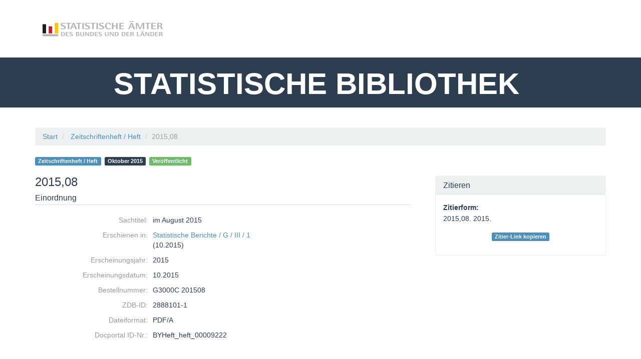

--- FILE ---
content_type: text/html;charset=UTF-8
request_url: https://www.statistischebibliothek.de/mir/receive/BYHeft_mods_00009222
body_size: 13997
content:
<!DOCTYPE html SYSTEM "about:legacy-compat">
<html class="no-js" lang="de">
<head>
<META http-equiv="Content-Type" content="text/html; charset=UTF-8">
<meta content="width=device-width, initial-scale=1.0" name="viewport">
<title>2015,08</title>
<link rel="stylesheet" href="https://www.statistischebibliothek.de/mir/assets/font-awesome/css/font-awesome.min.css">
<script src="https://www.statistischebibliothek.de/mir/mir-layout/assets/jquery/jquery.min.js"></script><script src="https://www.statistischebibliothek.de/mir/mir-layout/assets/jquery/plugins/jquery-migrate/jquery-migrate.min.js"></script>
<link href="http://purl.org/dc/elements/1.1/" rel="schema.DC">
<link href="http://purl.org/dc/terms/" rel="schema.DCTERMS">
<meta name="DC.title" content="2015,08">
<meta name="DC.type" content="issue_h">
<meta name="DC.date" content="2015-10">
<meta name="DC.relation" content="Statistische Berichte / G / III / 1 -- 2888101-1 -- BYSerie_serie_00000692">
<meta name="citation_title" content="2015,08">
<meta name="citation_title" content="im August 2015">
<meta name="citation_publication_date" content="2015/10">
<meta name="citation_journal_title" content="Statistische Berichte / G / III / 1: Ausfuhr und Einfuhr Bayerns [monatlich]">
<link rel="stylesheet" href="https://www.statistischebibliothek.de/mir/mir-layout/assets/jquery/plugins/shariff/shariff.complete.css">
<link rel="canonical" href="https://www.statistischebibliothek.de/mir/receive/BYHeft_mods_00009222">
<link rel="stylesheet" href="https://www.statistischebibliothek.de/mir/rsc/sass/mir-layout/scss/flatmir-flatly.min.css">
<link rel="stylesheet" href="https://www.statistischebibliothek.de/mir/css/statbib.css">
<script type="text/javascript">var webApplicationBaseURL = 'https://www.statistischebibliothek.de/mir/';var currentLang = 'de';</script><script>
      window["mycoreUploadSettings"] = {
      webAppBaseURL:"https://www.statistischebibliothek.de/mir/"
      }
    </script><script type="text/javascript" src="https://www.statistischebibliothek.de/mir/js/mir/session-polling.js"></script><script src="https://www.statistischebibliothek.de/mir/modules/webtools/upload/js/upload-api.js"></script><script src="https://www.statistischebibliothek.de/mir/modules/webtools/upload/js/upload-gui.js"></script>
<link href="https://www.statistischebibliothek.de/mir/modules/webtools/upload/css/upload-gui.css" type="text/css" rel="stylesheet">
</head>
<body>
<header>
<div style="padding-top:20px" class="container">
<a style="padding-bottom:75px" href="https://www.statistischebibliothek.de/mir/content/index.xml" class="navbar-brand float-left"><img src="https://www.statistischebibliothek.de/mir/images/logoverbund.png"></a>
<ul class="nav navbar-nav navbar-right text-nav"></ul>
</div>
<div style="height:100px" class="container-fluid bg-primary">
<nobr>
<h1 class="text-center text-header">STATISTISCHE BIBLIOTHEK&nbsp;</h1>
</nobr>
</div>
<noscript>
<div style="border-radius: 0;" class="mir-no-script alert alert-warning text-center">Um den vollen Funktionsumfang dieser Webseite zu erfahren, ben&ouml;tigen Sie JavaScript. Hier finden Sie die&nbsp;
              <a target="_blank" href="http://www.enable-javascript.com/de/">Anleitung wie Sie JavaScript in Ihrem Browser einschalten</a>
              .
            </div>
</noscript>
</header>
<section style="" class="">
<div style="" id="page" class="container">
<div id="main_content">
<div class="row detail_row bread_plus">
<div class="col-xs-12">
<ul class="breadcrumb" itemprop="breadcrumb">
<li>
<a href="https://www.statistischebibliothek.de/mir/" class="navtrail">Start</a>
</li>
<li>
<a href="https://www.statistischebibliothek.de/mir/servlets/solr/find?condQuery=*&amp;fq=category.top:%22mir_genres:issue_h%22 AND (state:published OR createdby:guest )" class="navtrail">Zeitschriftenheft / Heft</a>
</li>
<li class="active">2015,08</li>
</ul>
</div>
</div>
<div itemtype="http://schema.org/ScholarlyArticle" itemscope="itemscope" class="row detail_row">
<div class="col-xs-12" id="head_col">
<div class="row">
<div class="col-xs-12 col-sm-4 col-sm-push-8 col-md-4 col-md-push-8" id="aux_col_actions">
<div class="pull-right">
<div data-backdrop="static" role="dialog" tabindex="-1" id="modal-pi" class="modal fade">
<div class="modal-dialog">
<div class="modal-content">
<div class="modal-header">
<h4 data-i18n="component.pi.register." class="modal-title"></h4>
</div>
<div class="modal-body">
<div class="row">
<div class="col-md-2">
<i class="fa fa-question-circle"></i>
</div>
<div data-i18n="component.pi.register.modal.text." class="col-md-10"></div>
</div>
</div>
<div class="modal-footer">
<button data-dismiss="modal" class="btn btn-default modal-pi-cancel" type="button">Abbrechen</button><button data-i18n="component.pi.register." id="modal-pi-add" class="btn btn-danger" type="button"></button>
</div>
</div>
</div>
</div>
</div>
</div>
<div class="col-xs-12 col-sm-8 col-sm-pull-4 col-md-8 col-md-pull-4">
<div id="badges">
<a href="https://www.statistischebibliothek.de/mir/servlets/solr/find?condQuery=*&amp;fq=category.top:%22mir_genres:issue_h%22 AND (state:published OR createdby:guest )" class="mods_genre label label-info">Zeitschriftenheft / Heft</a>
<time title="Publication date" data-toggle="tooltip" datetime="2015-10" itemprop="datePublished">
<a href="https://www.statistischebibliothek.de/mir/servlets/solr/find?condQuery=*&amp;fq=mods.dateIssued:2015-10&amp;owner=createdby:guest" class="date_published label label-primary">Oktober 2015</a>
</time>
<div class="doc_state">
<span title="Publikationsstatus" class="label mir-published">Ver&ouml;ffentlicht</span>
</div>
</div>
</div>
</div>
</div>
<div class="col-xs-12 col-sm-8" id="main_col">
<div id="headline">
<h1 itemprop="name">2015,08</h1>
</div>
<div class="detail_block"></div>
<div class="mir_metadata">
<h3>Einordnung</h3>
<dl>
<dt>Sachtitel:</dt>
<dd>im August 2015</dd>
<dt>Erschienen in:</dt>
<dd>
<a href="https://www.statistischebibliothek.de/mir/receive/BYSerie_mods_00000692;jsessionid=7020D687E5DDDDC05A804543B78C4E81">Statistische Berichte / G / III / 1</a><br />(10.2015)</dd>
<dt>Erscheinungsjahr:</dt>
<dd>2015</dd>
<dt>Erscheinungsdatum:</dt>
<dd>
<meta property="datePublished" content="2015-10">10.2015</dd>
<dt>Bestellnummer:</dt>
<dd>G3000C 201508</dd>
<dt>ZDB-ID:</dt>
<dd>2888101-1</dd>
<dt>Dateiformat:</dt>
<dd>PDF/A</dd>
<dt>Docportal ID-Nr.:</dt>
<dd>BYHeft_heft_00009222</dd>
</dl>
</div>
<div class="detail_block">
<div id="record_detail" class="">
<div xmlns:piUtil="xalan://org.mycore.pi.frontend.MCRIdentifierXSLUtils" class="file_box" id="filesBYHeft_derivate_00004610">
<div class="row header">
<div class="col-xs-12">
<div class="headline">
<div class="title">
<a aria-controls="collapseBYHeft_derivate_00004610" aria-expanded="false" href="#collapseBYHeft_derivate_00004610" data-toggle="collapse" class="btn btn-primary btn-sm file_toggle"><span>Dateien</span><span class="caret"></span></a>
</div>
<div class="options pull-right">
<div class="btn-group">
<a data-toggle="dropdown" class="btn btn-default dropdown-toggle" href="#"><i class="fa fa-cog"></i> Aktionen<span class="caret"></span></a>
<ul class="dropdown-menu dropdown-menu-right">
<li>
<a class="option hidden downloadzip" href="https://www.statistischebibliothek.de/mir/servlets/MCRZipServlet/BYHeft_derivate_00004610">als Zip speichern</a>
</li>
</ul>
</div>
</div>
<div class="clearfix"></div>
</div>
</div>
</div>
<div data-deletedb="false" data-writedb="false" data-mainDoc="G3000C 201508.pdf" data-deriID="BYHeft_derivate_00004610" data-objID="BYHeft_mods_00009222" class="file_box_files">
<div class="filelist-loading">
<div class="bounce1"></div>
<div class="bounce2"></div>
<div class="bounce3"></div>
</div>
</div>
<noscript>
<br>
<a href="https://www.statistischebibliothek.de/mir/servlets/MCRFileNodeServlet/BYHeft_derivate_00004610">zu den Dateien</a>
</noscript>
</div>
</div>
</div>
<div xmlns:embargo="xalan://org.mycore.mods.MCRMODSEmbargoUtils" class="row mir-preview">
<div class="col-md-12">
<h3 class="mir-viewer">Vorschau</h3>
<div class="viewer pdf" data-viewer="BYHeft_derivate_00004610:/G3000C 201508.pdf"></div>
<script src="https://www.statistischebibliothek.de/mir/rsc/viewer/BYHeft_derivate_00004610/G3000C 201508.pdf?embedded=true&amp;XSL.Style=js"></script>
<noscript>
<a href="https://www.statistischebibliothek.de/mir/servlets/MCRFileNodeServlet/BYHeft_derivate_00004610/G3000C 201508.pdf">/G3000C 201508.pdf</a>
</noscript>
</div>
</div>
</div>
<div class="col-xs-12 col-sm-4" id="aux_col">
<div class="panel panel-default">
<div class="panel-heading">
<h3 class="panel-title">Zitieren</h3>
</div>
<div class="panel-body">
<div id="citation-style">
<span><strong>Zitierform:</strong><i title="Der Dienst f&uuml;r verschiedene Zitationsformate steht gerade nicht zur Verf&uuml;gung." class="fa fa-exclamation-circle hidden" id="crossref-citation-error"></i></span>
<p id="default-citation-text">2015,08. 2015. </p>
<p class="hidden" id="crossref-citation-text"></p>
<p class="alert alert-danger hidden" id="crossref-citation-alert">Zitierform konnte nicht geladen werden. Standard Zitierform wird angezeigt.</p>
</div>
<p id="cite_link_box">
<a class="label label-info" href="#" id="copy_cite_link">Zitier-Link kopieren</a>
</p>
<div aria-hidden="true" aria-labelledby="modal frame" role="dialog" tabindex="-1" id="identifierModal" class="modal fade">
<div style="width: 930px" class="modal-dialog">
<div class="modal-content">
<div class="modal-header">
<button aria-label="Close" data-dismiss="modal" class="close modalFrame-cancel" type="button"><i aria-hidden="true" class="fa fa-times"></i></button>
<h4 id="modalFrame-title" class="modal-title">Zitier-Link kopieren</h4>
</div>
<div style="max-height: 560px; overflow: auto" class="modal-body" id="modalFrame-body">
<div class="mir_identifier">
<p>Document-Link</p>
<div class="mir_copy_wrapper">
<span data-org-title="Copy Identifier" title="Copy Identifier" aria-hidden="true" data-placement="left" data-toggle="tooltip" class="fa fa-copy mir_copy_identifier"></span>
</div>
<pre>
<a href="https://www.statistischebibliothek.de/mir/receive/BYHeft_mods_00009222">https://www.statistischebibliothek.de/mir/receive/BYHeft_mods_00009222</a>
</pre>
<input value="https://www.statistischebibliothek.de/mir/receive/BYHeft_mods_00009222" class="hidden mir_identifier_hidden_input" type="text">
</div>
</div>
</div>
</div>
</div>
</div>
</div>
</div>
</div>
<script src="https://www.statistischebibliothek.de/mir/mir-layout/assets/jquery/plugins/shariff/shariff.min.js"></script><script src="https://www.statistischebibliothek.de/mir/assets/moment/min/moment.min.js"></script><script src="https://www.statistischebibliothek.de/mir/assets/handlebars/handlebars.min.js"></script><script src="https://www.statistischebibliothek.de/mir/js/mir/derivate-fileList.min.js"></script>
<link href="https://www.statistischebibliothek.de/mir/rsc/stat/BYHeft_mods_00009222.css" rel="stylesheet">
</div>
</div>
</section>
<footer style="position:relative;background-color:#000000">
<div class="container">
<div class="col-md-10">
<div class="nav navbar-nav float-left">
<li>
<a href="https://www.statistischebibliothek.de/mir/content/index.xml" class="nav-item text-muted text-nav"><span class="fa fa-arrow-right"></span>&nbsp;Start&nbsp;&nbsp;</a>
</li>
<li>
<a href="https://www.statistischebibliothek.de/mir/content/brand/impressum.xml" class="nav-item text-muted text-nav"><span class="fa fa-arrow-right"></span>&nbsp;Impressum&nbsp;&nbsp;</a>
</li>
<li>
<a href="https://www.statistischebibliothek.de/mir/content/brand/datenschutz.xml" class="nav-item text-muted text-nav"><span class="fa fa-arrow-right"></span>&nbsp;Datenschutz&nbsp;&nbsp;</a>
</li>
<li>
<a href="https://www.statistischebibliothek.de/mir/content/brand/kontakt.xml" class="nav-item text-muted text-nav"><span class="fa fa-arrow-right"></span>&nbsp;Kontakt</a>
</li>
</div>
</div>
<div class="col-md-2">
<div id="powered_by">
<a href="http://www.mycore.de"><img alt="powered by MyCoRe" title="MyCoRe 2018.06.0.3 66b87084ba1ee4c151f5e18414ffb9029ce8ab31:v2018.06.0.3" src="https://www.statistischebibliothek.de/mir/mir-layout/images/mycore_logo_small_invert.png"></a>
</div>
</div>
<div style="padding-bottom:25px" class="text-muted text-content float-left">Copyright &copy; Statistische &Auml;mter des Bundes und der L&auml;nder. 2019 | Alle Rechte vorbehalten.</div>
</div>
</footer>
<script>
		  if (jQuery.fn.button){jQuery.fn.btn = jQuery.fn.button.noConflict();}
		</script><script src="https://www.statistischebibliothek.de/mir/assets/bootstrap/js/bootstrap.min.js"></script><script src="https://www.statistischebibliothek.de/mir/assets/jquery/plugins/jquery-confirm/jquery.confirm.min.js"></script><script src="https://www.statistischebibliothek.de/mir/js/mir/base.min.js"></script><script>
          $( document ).ready(function() {
            $('.overtext').tooltip();
            $.confirm.options = {
              title: "Bitte bestätigen",
              confirmButton: "Ja",
              cancelButton: "Nein",
              post: false,
              confirmButtonClass: "btn-danger",
              cancelButtonClass: "btn-default",
              dialogClass: "modal-dialog modal-lg" // Bootstrap classes for large modal
            }
          });
        </script><script src="https://www.statistischebibliothek.de/mir/assets/jquery/plugins/jquery-placeholder/jquery.placeholder.min.js"></script><script>
          jQuery("input[placeholder]").placeholder();
          jQuery("textarea[placeholder]").placeholder();
        </script><script type="text/javascript">
  var link = !!document.querySelector("link[rel='canonical']") ? document.querySelector("link[rel='canonical']") : document.createElement('link');
  link.setAttribute('rel', 'canonical');
  link.setAttribute('href', location.protocol + '//' + location.host + location.pathname);
  document.head.appendChild(link);
		</script>
</body>
</html>


--- FILE ---
content_type: text/html;charset=UTF-8
request_url: https://www.statistischebibliothek.de/mir/receive/BYHeft_mods_00009222?XSL.Transformer=mycoreobject-viewer
body_size: 492
content:
<div xmlns:mets="http://www.loc.gov/METS/" xmlns:mods="http://www.loc.gov/mods/v3" class="metadata well">
<span class="titles"><span class="title"><a href="https://www.statistischebibliothek.de/mir/receive/BYHeft_mods_00009222">2015,08</a></span><span class="title"><a href="https://www.statistischebibliothek.de/mir/receive/BYHeft_mods_00009222">im August 2015</a></span></span>
</div>


--- FILE ---
content_type: text/javascript
request_url: https://www.statistischebibliothek.de/mir/rsc/viewer/BYHeft_derivate_00004610/G3000C%20201508.pdf?embedded=true&XSL.Style=js
body_size: 5100
content:

    (function () {
  window["viewerLoader"] = window["viewerLoader"] || (function () {
    let executeOnReady = [];
    let notLoadedCount = 0;
    let scriptToLoad = [];

    let loader = {
      loadedStyles: function () {
        let existingCss = [];
    for (let i = 0; i < document.styleSheets.length; i++) {
          let css = document.styleSheets[i];
          let src = css.href;
          if (src != null) {
            existingCss.push(src);
          }
        }
        return existingCss;
      },
      addConstructorExecution: function (fn) {
        executeOnReady.push(fn);
      },
      getLoadedScripts: function () {
        let existingScripts = [];

    for (let i = 0; i < document.scripts.length; i++) {
          let script = document.scripts[i];
          let href = script.src;
          if (href != null) {
            existingScripts.push(href);
          }
        }
        return existingScripts;
      },
      addRequiredScripts: function (scripts, mobile) {
        if(!mobile && !loader.isBootstrapPresent()){
            notLoadedCount++;
            interval = window.setInterval(function(){
                if(loader.isBootstrapPresent()){
                    notLoadedCount--;
                    window.clearInterval(interval);
                    loader.excecuteOnReadyFn();
                }
            }, 50);
        }
        scripts.filter(function (script) {
          return loader.getLoadedScripts().indexOf(script) === -1;
        }).forEach(function (scriptSrc) {
          let script = document.createElement('script');
          script.async = false;
          notLoadedCount++;

        script.onload = function() {
            notLoadedCount--;
            loader.excecuteOnReadyFn();
          };
          script.async = false;
          script.src = scriptSrc;
          document.head.appendChild(script);
        });


      },
      excecuteOnReadyFn: function(){
        if(notLoadedCount==0){
          let current;
          while((current=executeOnReady.pop()) != null){
            current();
          }
        }
      },
      isBootstrapPresent: function(){
        return  typeof $ !='undefined' &&
                typeof $.fn !='undefined' &&
                typeof $.fn.tooltip !='undefined' &&
                typeof $.fn.tooltip.Constructor!='undefined' &&
                typeof $.fn.tooltip.Constructor.VERSION!='undefined';
      },
      addRequiredCss: function (styles) {
        styles.filter(function (s) {
          return loader.loadedStyles().indexOf(s) === -1;
        }).forEach(function (style) {
          let link = document.createElement('link');
          link.rel = 'stylesheet';
          link.type = 'text/css';
          link.href = style;
          link.media = 'all';
          document.head.appendChild(link);
        });
      }
    };

    return loader;
  })();

// viewer dependency loader
  let configuration ={"resources":{"script":["https://www.statistischebibliothek.de/mir/modules/iview2/js/iview-client-base.js","https://www.statistischebibliothek.de/mir/modules/iview2/js/iview-client-frame.min.js","https://www.statistischebibliothek.de/mir/modules/iview2/js/lib/pdf.min.js","https://www.statistischebibliothek.de/mir/modules/iview2/js/iview-client-pdf.min.js","https://www.statistischebibliothek.de/mir/modules/iview2/js/iview-client-metadata.min.js"],"css":["https://www.statistischebibliothek.de/mir/modules/iview2/css/default.css","https://www.statistischebibliothek.de/mir/rsc/sass/mir-layout/scss/flatmir-flatly.min.css","https://www.statistischebibliothek.de/mir/css/statbib.css"]},"properties":{"derivateURL":"https://www.statistischebibliothek.de/mir/servlets/MCRFileNodeServlet/BYHeft_derivate_00004610/","canvas.overview.enabled":true,"i18nURL":"https://www.statistischebibliothek.de/mir/rsc/locale/translate/{lang}/component.mets.*,component.viewer.*","derivate":"BYHeft_derivate_00004610","filePath":"/G3000C 201508.pdf","mobile":false,"pdfWorkerURL":"https://www.statistischebibliothek.de/mir/modules/iview2/js/lib/pdf.min.worker.js","adminMail":"","doctype":"pdf","webApplicationBaseURL":"https://www.statistischebibliothek.de/mir/","metadataURL":"https://www.statistischebibliothek.de/mir/receive/BYHeft_mods_00009222?XSL.Transformer\u003dmycoreobject-viewer","pdfProviderURL":"https://www.statistischebibliothek.de/mir/servlets/MCRFileNodeServlet/{derivate}/{filePath}","canvas.startup.fitWidth":true,"objId":"BYHeft_mods_00009222","lang":"de","permalink.updateHistory":false,"embedded":"true","chapter.showOnStart":false}};

  viewerLoader.addRequiredCss(configuration.resources.css);
  viewerLoader.addRequiredScripts(configuration.resources.script, configuration.properties.mobile);
  viewerLoader.addConstructorExecution(function(){
          let container = jQuery("[data-viewer='"+configuration.properties.derivate+":"+configuration.properties.filePath+"']");
          new mycore.viewer.MyCoReViewer(container, configuration.properties);
  });

})
();
  